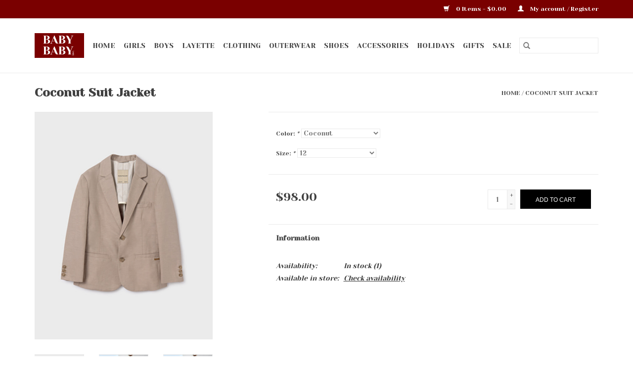

--- FILE ---
content_type: text/html;charset=utf-8
request_url: https://www.babybaby101.com/coconut-suit-jacket.html
body_size: 9487
content:
<!DOCTYPE html>
<html lang="us">
  <head>
    <meta charset="utf-8"/>
<!-- [START] 'blocks/head.rain' -->
<!--

  (c) 2008-2026 Lightspeed Netherlands B.V.
  http://www.lightspeedhq.com
  Generated: 01-02-2026 @ 11:01:23

-->
<link rel="canonical" href="https://www.babybaby101.com/coconut-suit-jacket.html"/>
<link rel="alternate" href="https://www.babybaby101.com/index.rss" type="application/rss+xml" title="New products"/>
<meta name="robots" content="noodp,noydir"/>
<meta property="og:url" content="https://www.babybaby101.com/coconut-suit-jacket.html?source=facebook"/>
<meta property="og:site_name" content="Baby Baby Inc"/>
<meta property="og:title" content="Coconut Suit Jacket"/>
<meta property="og:description" content="Baby Baby Inc. is a children&#039;s boutique specializing in clothes Preemie to Size 16. Baby Baby is independently owned and operated in downtown Rochester, Minneso"/>
<meta property="og:image" content="https://cdn.shoplightspeed.com/shops/642131/files/60344988/mayoral-coconut-suit-jacket.jpg"/>
<!--[if lt IE 9]>
<script src="https://cdn.shoplightspeed.com/assets/html5shiv.js?2025-02-20"></script>
<![endif]-->
<!-- [END] 'blocks/head.rain' -->
    <title>Coconut Suit Jacket - Baby Baby Inc</title>
    <meta name="description" content="Baby Baby Inc. is a children&#039;s boutique specializing in clothes Preemie to Size 16. Baby Baby is independently owned and operated in downtown Rochester, Minneso" />
    <meta name="keywords" content="Mayoral, Coconut, Suit, Jacket" />
    <meta http-equiv="X-UA-Compatible" content="IE=edge,chrome=1">
    <meta name="viewport" content="width=device-width, initial-scale=1.0">
    <meta name="apple-mobile-web-app-capable" content="yes">
    <meta name="apple-mobile-web-app-status-bar-style" content="black">

    <link rel="shortcut icon" href="https://cdn.shoplightspeed.com/shops/642131/themes/3581/v/1127373/assets/favicon.ico?20251213172737" type="image/x-icon" />
    <link href='//fonts.googleapis.com/css?family=Yeseva%20One:400,300,600' rel='stylesheet' type='text/css'>
    <link href='//fonts.googleapis.com/css?family=Yeseva%20One:400,300,600' rel='stylesheet' type='text/css'>
    <link rel="shortcut icon" href="https://cdn.shoplightspeed.com/shops/642131/themes/3581/v/1127373/assets/favicon.ico?20251213172737" type="image/x-icon" />
    <link rel="stylesheet" href="https://cdn.shoplightspeed.com/shops/642131/themes/3581/assets/bootstrap-min.css?2026010217440420200921071828" />
    <link rel="stylesheet" href="https://cdn.shoplightspeed.com/shops/642131/themes/3581/assets/style.css?2026010217440420200921071828" />
    <link rel="stylesheet" href="https://cdn.shoplightspeed.com/shops/642131/themes/3581/assets/settings.css?2026010217440420200921071828" />
    <link rel="stylesheet" href="https://cdn.shoplightspeed.com/assets/gui-2-0.css?2025-02-20" />
    <link rel="stylesheet" href="https://cdn.shoplightspeed.com/assets/gui-responsive-2-0.css?2025-02-20" />
    <link rel="stylesheet" href="https://cdn.shoplightspeed.com/shops/642131/themes/3581/assets/custom.css?2026010217440420200921071828" />
    
    <script src="https://cdn.shoplightspeed.com/assets/jquery-1-9-1.js?2025-02-20"></script>
    <script src="https://cdn.shoplightspeed.com/assets/jquery-ui-1-10-1.js?2025-02-20"></script>

    <script type="text/javascript" src="https://cdn.shoplightspeed.com/shops/642131/themes/3581/assets/global.js?2026010217440420200921071828"></script>
		<script type="text/javascript" src="https://cdn.shoplightspeed.com/shops/642131/themes/3581/assets/bootstrap-min.js?2026010217440420200921071828"></script>
    <script type="text/javascript" src="https://cdn.shoplightspeed.com/shops/642131/themes/3581/assets/jcarousel.js?2026010217440420200921071828"></script>
    <script type="text/javascript" src="https://cdn.shoplightspeed.com/assets/gui.js?2025-02-20"></script>
    <script type="text/javascript" src="https://cdn.shoplightspeed.com/assets/gui-responsive-2-0.js?2025-02-20"></script>

    <script type="text/javascript" src="https://cdn.shoplightspeed.com/shops/642131/themes/3581/assets/share42.js?2026010217440420200921071828"></script>

    <!--[if lt IE 9]>
    <link rel="stylesheet" href="https://cdn.shoplightspeed.com/shops/642131/themes/3581/assets/style-ie.css?2026010217440420200921071828" />
    <![endif]-->
    <link rel="stylesheet" media="print" href="https://cdn.shoplightspeed.com/shops/642131/themes/3581/assets/print-min.css?2026010217440420200921071828" />
  </head>
  <body>
    <header>
  <div class="topnav">
    <div class="container">
      
      <div class="right">
        <span role="region" aria-label="Cart">
          <a href="https://www.babybaby101.com/cart/" title="Cart" class="cart">
            <span class="glyphicon glyphicon-shopping-cart"></span>
            0 Items - $0.00
          </a>
        </span>
        <span>
          <a href="https://www.babybaby101.com/account/" title="My account" class="my-account">
            <span class="glyphicon glyphicon-user"></span>
                        	My account / Register
                      </a>
        </span>
      </div>
    </div>
  </div>

  <div class="navigation container">
    <div class="align">
      <div class="burger">
        <button type="button" aria-label="Open menu">
          <img src="https://cdn.shoplightspeed.com/shops/642131/themes/3581/assets/hamburger.png?20251229203123" width="32" height="32" alt="Menu">
        </button>
      </div>

              <div class="vertical logo">
          <a href="https://www.babybaby101.com/" title="Baby Baby Inc">
            <img src="https://cdn.shoplightspeed.com/shops/642131/themes/3581/v/1127373/assets/logo.png?20251213172737" alt="Baby Baby Inc" />
          </a>
        </div>
      
      <nav class="nonbounce desktop vertical">
        <form action="https://www.babybaby101.com/search/" method="get" id="formSearch" role="search">
          <input type="text" name="q" autocomplete="off" value="" aria-label="Search" />
          <button type="submit" class="search-btn" title="Search">
            <span class="glyphicon glyphicon-search"></span>
          </button>
        </form>
        <ul region="navigation" aria-label=Navigation menu>
          <li class="item home ">
            <a class="itemLink" href="https://www.babybaby101.com/">Home</a>
          </li>
          
                    	<li class="item sub">
              <a class="itemLink" href="https://www.babybaby101.com/girls/" title="Girls">
                Girls
              </a>
                            	<span class="glyphicon glyphicon-play"></span>
                <ul class="subnav">
                                      <li class="subitem">
                      <a class="subitemLink" href="https://www.babybaby101.com/girls/tops/" title="Tops">Tops</a>
                                              <ul class="subnav">
                                                      <li class="subitem">
                              <a class="subitemLink" href="https://www.babybaby101.com/girls/tops/newborn-0-18mo/" title="Newborn 0-18mo">Newborn 0-18mo</a>
                            </li>
                                                      <li class="subitem">
                              <a class="subitemLink" href="https://www.babybaby101.com/girls/tops/infant-6-36mo/" title="Infant 6-36mo">Infant 6-36mo</a>
                            </li>
                                                      <li class="subitem">
                              <a class="subitemLink" href="https://www.babybaby101.com/girls/tops/toddler-12mo-4t/" title="Toddler 12mo-4T">Toddler 12mo-4T</a>
                            </li>
                                                      <li class="subitem">
                              <a class="subitemLink" href="https://www.babybaby101.com/girls/tops/kid-2-9-yr/" title="Kid 2-9 yr">Kid 2-9 yr</a>
                            </li>
                                                      <li class="subitem">
                              <a class="subitemLink" href="https://www.babybaby101.com/girls/tops/tween-8-18-yr/" title="Tween 8-18 yr">Tween 8-18 yr</a>
                            </li>
                                                  </ul>
                                          </li>
                	                    <li class="subitem">
                      <a class="subitemLink" href="https://www.babybaby101.com/girls/bottoms/" title="Bottoms">Bottoms</a>
                                              <ul class="subnav">
                                                      <li class="subitem">
                              <a class="subitemLink" href="https://www.babybaby101.com/girls/bottoms/newborn-0-18mo/" title="Newborn 0-18mo">Newborn 0-18mo</a>
                            </li>
                                                      <li class="subitem">
                              <a class="subitemLink" href="https://www.babybaby101.com/girls/bottoms/infant-6-36mo/" title="Infant 6-36mo">Infant 6-36mo</a>
                            </li>
                                                      <li class="subitem">
                              <a class="subitemLink" href="https://www.babybaby101.com/girls/bottoms/toddler-12mo-4t/" title="Toddler 12mo-4T">Toddler 12mo-4T</a>
                            </li>
                                                      <li class="subitem">
                              <a class="subitemLink" href="https://www.babybaby101.com/girls/bottoms/kid-2-9-yr/" title="Kid 2-9 yr">Kid 2-9 yr</a>
                            </li>
                                                      <li class="subitem">
                              <a class="subitemLink" href="https://www.babybaby101.com/girls/bottoms/tween-8-18-yr/" title="Tween 8-18 yr">Tween 8-18 yr</a>
                            </li>
                                                  </ul>
                                          </li>
                	                    <li class="subitem">
                      <a class="subitemLink" href="https://www.babybaby101.com/girls/undergarments/" title="Undergarments">Undergarments</a>
                                              <ul class="subnav">
                                                      <li class="subitem">
                              <a class="subitemLink" href="https://www.babybaby101.com/girls/undergarments/newborn-0-18mo/" title="Newborn 0-18mo">Newborn 0-18mo</a>
                            </li>
                                                  </ul>
                                          </li>
                	                    <li class="subitem">
                      <a class="subitemLink" href="https://www.babybaby101.com/girls/underwear/" title="Underwear">Underwear</a>
                                              <ul class="subnav">
                                                      <li class="subitem">
                              <a class="subitemLink" href="https://www.babybaby101.com/girls/underwear/kid-2-9-yr/" title="Kid 2-9 yr">Kid 2-9 yr</a>
                            </li>
                                                  </ul>
                                          </li>
                	                    <li class="subitem">
                      <a class="subitemLink" href="https://www.babybaby101.com/girls/dresses/" title="Dresses">Dresses</a>
                                              <ul class="subnav">
                                                      <li class="subitem">
                              <a class="subitemLink" href="https://www.babybaby101.com/girls/dresses/newborn-0-18mo/" title="Newborn 0-18mo">Newborn 0-18mo</a>
                            </li>
                                                      <li class="subitem">
                              <a class="subitemLink" href="https://www.babybaby101.com/girls/dresses/infant-6-36mo/" title="Infant 6-36mo">Infant 6-36mo</a>
                            </li>
                                                      <li class="subitem">
                              <a class="subitemLink" href="https://www.babybaby101.com/girls/dresses/toddler-12mo-4t/" title="Toddler 12mo-4T">Toddler 12mo-4T</a>
                            </li>
                                                      <li class="subitem">
                              <a class="subitemLink" href="https://www.babybaby101.com/girls/dresses/kid-2-9-yr/" title="Kid 2-9 yr">Kid 2-9 yr</a>
                            </li>
                                                      <li class="subitem">
                              <a class="subitemLink" href="https://www.babybaby101.com/girls/dresses/tween-8-18-yr/" title="Tween 8-18 yr">Tween 8-18 yr</a>
                            </li>
                                                  </ul>
                                          </li>
                	                    <li class="subitem">
                      <a class="subitemLink" href="https://www.babybaby101.com/girls/outfits/" title="Outfits">Outfits</a>
                                              <ul class="subnav">
                                                      <li class="subitem">
                              <a class="subitemLink" href="https://www.babybaby101.com/girls/outfits/newborn-0-18mo/" title="Newborn 0-18mo">Newborn 0-18mo</a>
                            </li>
                                                      <li class="subitem">
                              <a class="subitemLink" href="https://www.babybaby101.com/girls/outfits/infant-6-36mo/" title="Infant 6-36mo">Infant 6-36mo</a>
                            </li>
                                                      <li class="subitem">
                              <a class="subitemLink" href="https://www.babybaby101.com/girls/outfits/toddler-12mo-4t/" title="Toddler 12mo-4T">Toddler 12mo-4T</a>
                            </li>
                                                      <li class="subitem">
                              <a class="subitemLink" href="https://www.babybaby101.com/girls/outfits/kid-2-9-yr/" title="Kid 2-9 yr">Kid 2-9 yr</a>
                            </li>
                                                      <li class="subitem">
                              <a class="subitemLink" href="https://www.babybaby101.com/girls/outfits/tween-8-18-yr/" title="Tween 8-18 yr">Tween 8-18 yr</a>
                            </li>
                                                  </ul>
                                          </li>
                	                    <li class="subitem">
                      <a class="subitemLink" href="https://www.babybaby101.com/girls/sweaters-jackets-vests/" title="Sweaters/Jackets/Vests">Sweaters/Jackets/Vests</a>
                                              <ul class="subnav">
                                                      <li class="subitem">
                              <a class="subitemLink" href="https://www.babybaby101.com/girls/sweaters-jackets-vests/newborn-0-18mo/" title="Newborn 0-18mo">Newborn 0-18mo</a>
                            </li>
                                                      <li class="subitem">
                              <a class="subitemLink" href="https://www.babybaby101.com/girls/sweaters-jackets-vests/infant-6-36mo/" title="Infant 6-36mo">Infant 6-36mo</a>
                            </li>
                                                      <li class="subitem">
                              <a class="subitemLink" href="https://www.babybaby101.com/girls/sweaters-jackets-vests/toddler-12mo-4t/" title="Toddler 12mo-4T">Toddler 12mo-4T</a>
                            </li>
                                                      <li class="subitem">
                              <a class="subitemLink" href="https://www.babybaby101.com/girls/sweaters-jackets-vests/kid-2-9-yr/" title="Kid 2-9 yr">Kid 2-9 yr</a>
                            </li>
                                                      <li class="subitem">
                              <a class="subitemLink" href="https://www.babybaby101.com/girls/sweaters-jackets-vests/tween-8-18-yr/" title="Tween 8-18 yr">Tween 8-18 yr</a>
                            </li>
                                                  </ul>
                                          </li>
                	                    <li class="subitem">
                      <a class="subitemLink" href="https://www.babybaby101.com/girls/activewear/" title="Activewear">Activewear</a>
                                              <ul class="subnav">
                                                      <li class="subitem">
                              <a class="subitemLink" href="https://www.babybaby101.com/girls/activewear/kid-2-9-yr/" title="Kid 2-9 yr">Kid 2-9 yr</a>
                            </li>
                                                      <li class="subitem">
                              <a class="subitemLink" href="https://www.babybaby101.com/girls/activewear/tween-8-18-yr/" title="Tween 8-18 yr">Tween 8-18 yr</a>
                            </li>
                                                  </ul>
                                          </li>
                	                    <li class="subitem">
                      <a class="subitemLink" href="https://www.babybaby101.com/girls/pajamas/" title="Pajamas">Pajamas</a>
                                              <ul class="subnav">
                                                      <li class="subitem">
                              <a class="subitemLink" href="https://www.babybaby101.com/girls/pajamas/newborn-24mo/" title="Newborn-24mo">Newborn-24mo</a>
                            </li>
                                                      <li class="subitem">
                              <a class="subitemLink" href="https://www.babybaby101.com/girls/pajamas/2t/" title="2T+">2T+</a>
                            </li>
                                                  </ul>
                                          </li>
                	                    <li class="subitem">
                      <a class="subitemLink" href="https://www.babybaby101.com/girls/tights-stockings-pantyhose/" title="Tights/Stockings/Pantyhose">Tights/Stockings/Pantyhose</a>
                                              <ul class="subnav">
                                                      <li class="subitem">
                              <a class="subitemLink" href="https://www.babybaby101.com/girls/tights-stockings-pantyhose/newborn-0-18mo/" title="Newborn 0-18mo">Newborn 0-18mo</a>
                            </li>
                                                      <li class="subitem">
                              <a class="subitemLink" href="https://www.babybaby101.com/girls/tights-stockings-pantyhose/infant-6-36mo/" title="Infant 6-36mo">Infant 6-36mo</a>
                            </li>
                                                      <li class="subitem">
                              <a class="subitemLink" href="https://www.babybaby101.com/girls/tights-stockings-pantyhose/kid-2-9-yr/" title="Kid 2-9 yr">Kid 2-9 yr</a>
                            </li>
                                                      <li class="subitem">
                              <a class="subitemLink" href="https://www.babybaby101.com/girls/tights-stockings-pantyhose/tween-8-18yr/" title="Tween 8-18yr">Tween 8-18yr</a>
                            </li>
                                                  </ul>
                                          </li>
                	                    <li class="subitem">
                      <a class="subitemLink" href="https://www.babybaby101.com/girls/socks/" title="Socks">Socks</a>
                                              <ul class="subnav">
                                                      <li class="subitem">
                              <a class="subitemLink" href="https://www.babybaby101.com/girls/socks/newborn-0-18mo/" title="Newborn 0-18mo">Newborn 0-18mo</a>
                            </li>
                                                      <li class="subitem">
                              <a class="subitemLink" href="https://www.babybaby101.com/girls/socks/infant-6-36mo/" title="Infant 6-36mo">Infant 6-36mo</a>
                            </li>
                                                      <li class="subitem">
                              <a class="subitemLink" href="https://www.babybaby101.com/girls/socks/kid-2-9-yr/" title="Kid 2-9 yr">Kid 2-9 yr</a>
                            </li>
                                                      <li class="subitem">
                              <a class="subitemLink" href="https://www.babybaby101.com/girls/socks/tween-8-18mo/" title="Tween 8-18mo">Tween 8-18mo</a>
                            </li>
                                                  </ul>
                                          </li>
                	                    <li class="subitem">
                      <a class="subitemLink" href="https://www.babybaby101.com/girls/swimwear/" title="Swimwear">Swimwear</a>
                                              <ul class="subnav">
                                                      <li class="subitem">
                              <a class="subitemLink" href="https://www.babybaby101.com/girls/swimwear/newborn-0-18mo/" title="Newborn 0-18mo">Newborn 0-18mo</a>
                            </li>
                                                      <li class="subitem">
                              <a class="subitemLink" href="https://www.babybaby101.com/girls/swimwear/infant-6-36mo/" title="Infant 6-36mo">Infant 6-36mo</a>
                            </li>
                                                      <li class="subitem">
                              <a class="subitemLink" href="https://www.babybaby101.com/girls/swimwear/toddler-12mo-4t/" title="Toddler 12mo-4T">Toddler 12mo-4T</a>
                            </li>
                                                      <li class="subitem">
                              <a class="subitemLink" href="https://www.babybaby101.com/girls/swimwear/kid-2-9-yr/" title="Kid 2-9 yr">Kid 2-9 yr</a>
                            </li>
                                                      <li class="subitem">
                              <a class="subitemLink" href="https://www.babybaby101.com/girls/swimwear/tween-8-18-yr/" title="Tween 8-18 yr">Tween 8-18 yr</a>
                            </li>
                                                  </ul>
                                          </li>
                	                    <li class="subitem">
                      <a class="subitemLink" href="https://www.babybaby101.com/girls/hats-scarves-mittens/" title="Hats/Scarves/Mittens">Hats/Scarves/Mittens</a>
                                              <ul class="subnav">
                                                      <li class="subitem">
                              <a class="subitemLink" href="https://www.babybaby101.com/girls/hats-scarves-mittens/newborn-0-18mo/" title="Newborn 0-18mo">Newborn 0-18mo</a>
                            </li>
                                                      <li class="subitem">
                              <a class="subitemLink" href="https://www.babybaby101.com/girls/hats-scarves-mittens/kid-2-9-yr/" title="Kid 2-9 yr">Kid 2-9 yr</a>
                            </li>
                                                      <li class="subitem">
                              <a class="subitemLink" href="https://www.babybaby101.com/girls/hats-scarves-mittens/tween-8-18-yr/" title="Tween 8-18 yr">Tween 8-18 yr</a>
                            </li>
                                                  </ul>
                                          </li>
                	              	</ul>
                          </li>
                    	<li class="item sub">
              <a class="itemLink" href="https://www.babybaby101.com/boys/" title="Boys">
                Boys
              </a>
                            	<span class="glyphicon glyphicon-play"></span>
                <ul class="subnav">
                                      <li class="subitem">
                      <a class="subitemLink" href="https://www.babybaby101.com/boys/tops/" title="Tops">Tops</a>
                                              <ul class="subnav">
                                                      <li class="subitem">
                              <a class="subitemLink" href="https://www.babybaby101.com/boys/tops/newborn-0-18mo/" title="Newborn 0-18mo">Newborn 0-18mo</a>
                            </li>
                                                      <li class="subitem">
                              <a class="subitemLink" href="https://www.babybaby101.com/boys/tops/infant-6-36mo/" title="Infant 6-36mo">Infant 6-36mo</a>
                            </li>
                                                      <li class="subitem">
                              <a class="subitemLink" href="https://www.babybaby101.com/boys/tops/toddler-12mo-4t/" title="Toddler 12mo-4T">Toddler 12mo-4T</a>
                            </li>
                                                      <li class="subitem">
                              <a class="subitemLink" href="https://www.babybaby101.com/boys/tops/kid-2-9-yr/" title="Kid 2-9 yr">Kid 2-9 yr</a>
                            </li>
                                                      <li class="subitem">
                              <a class="subitemLink" href="https://www.babybaby101.com/boys/tops/tween-8-18-yr/" title="Tween 8-18 yr">Tween 8-18 yr</a>
                            </li>
                                                  </ul>
                                          </li>
                	                    <li class="subitem">
                      <a class="subitemLink" href="https://www.babybaby101.com/boys/bottoms/" title="Bottoms">Bottoms</a>
                                              <ul class="subnav">
                                                      <li class="subitem">
                              <a class="subitemLink" href="https://www.babybaby101.com/boys/bottoms/newborn-0-18mo/" title="Newborn 0-18mo">Newborn 0-18mo</a>
                            </li>
                                                      <li class="subitem">
                              <a class="subitemLink" href="https://www.babybaby101.com/boys/bottoms/infant-6-36mo/" title="Infant 6-36mo">Infant 6-36mo</a>
                            </li>
                                                      <li class="subitem">
                              <a class="subitemLink" href="https://www.babybaby101.com/boys/bottoms/toddler-12mo-4t/" title="Toddler 12mo-4T">Toddler 12mo-4T</a>
                            </li>
                                                      <li class="subitem">
                              <a class="subitemLink" href="https://www.babybaby101.com/boys/bottoms/kid-2-9-yr/" title="Kid 2-9 yr">Kid 2-9 yr</a>
                            </li>
                                                      <li class="subitem">
                              <a class="subitemLink" href="https://www.babybaby101.com/boys/bottoms/tween-8-18-yr/" title="Tween 8-18 yr">Tween 8-18 yr</a>
                            </li>
                                                  </ul>
                                          </li>
                	                    <li class="subitem">
                      <a class="subitemLink" href="https://www.babybaby101.com/boys/dress-clothes/" title="Dress Clothes">Dress Clothes</a>
                                              <ul class="subnav">
                                                      <li class="subitem">
                              <a class="subitemLink" href="https://www.babybaby101.com/boys/dress-clothes/newborn-0-18mo/" title="Newborn 0-18mo">Newborn 0-18mo</a>
                            </li>
                                                      <li class="subitem">
                              <a class="subitemLink" href="https://www.babybaby101.com/boys/dress-clothes/infant-6-36mo/" title="Infant 6-36mo">Infant 6-36mo</a>
                            </li>
                                                      <li class="subitem">
                              <a class="subitemLink" href="https://www.babybaby101.com/boys/dress-clothes/toddler-12-4t/" title="Toddler 12-4T">Toddler 12-4T</a>
                            </li>
                                                      <li class="subitem">
                              <a class="subitemLink" href="https://www.babybaby101.com/boys/dress-clothes/kid-2-9-yr/" title="Kid 2-9 yr">Kid 2-9 yr</a>
                            </li>
                                                      <li class="subitem">
                              <a class="subitemLink" href="https://www.babybaby101.com/boys/dress-clothes/tween-8-18-yr/" title="Tween 8-18 yr">Tween 8-18 yr</a>
                            </li>
                                                  </ul>
                                          </li>
                	                    <li class="subitem">
                      <a class="subitemLink" href="https://www.babybaby101.com/boys/activewear/" title="Activewear">Activewear</a>
                                              <ul class="subnav">
                                                      <li class="subitem">
                              <a class="subitemLink" href="https://www.babybaby101.com/boys/activewear/kid-2-9yrs/" title="Kid 2-9yrs">Kid 2-9yrs</a>
                            </li>
                                                      <li class="subitem">
                              <a class="subitemLink" href="https://www.babybaby101.com/boys/activewear/tween-8-18yrs/" title="Tween 8-18yrs">Tween 8-18yrs</a>
                            </li>
                                                  </ul>
                                          </li>
                	                    <li class="subitem">
                      <a class="subitemLink" href="https://www.babybaby101.com/boys/pajamas/" title="Pajamas">Pajamas</a>
                                              <ul class="subnav">
                                                      <li class="subitem">
                              <a class="subitemLink" href="https://www.babybaby101.com/boys/pajamas/newborn-24mo/" title="Newborn-24mo">Newborn-24mo</a>
                            </li>
                                                      <li class="subitem">
                              <a class="subitemLink" href="https://www.babybaby101.com/boys/pajamas/2t/" title="2T+">2T+</a>
                            </li>
                                                  </ul>
                                          </li>
                	                    <li class="subitem">
                      <a class="subitemLink" href="https://www.babybaby101.com/boys/underwear/" title="Underwear">Underwear</a>
                                              <ul class="subnav">
                                                      <li class="subitem">
                              <a class="subitemLink" href="https://www.babybaby101.com/boys/underwear/kid-2-9-yr/" title="Kid 2-9 yr">Kid 2-9 yr</a>
                            </li>
                                                  </ul>
                                          </li>
                	                    <li class="subitem">
                      <a class="subitemLink" href="https://www.babybaby101.com/boys/sweaters-jackets-vests/" title="Sweaters/Jackets/Vests">Sweaters/Jackets/Vests</a>
                                              <ul class="subnav">
                                                      <li class="subitem">
                              <a class="subitemLink" href="https://www.babybaby101.com/boys/sweaters-jackets-vests/newborn-0-18mo/" title="Newborn 0-18mo">Newborn 0-18mo</a>
                            </li>
                                                      <li class="subitem">
                              <a class="subitemLink" href="https://www.babybaby101.com/boys/sweaters-jackets-vests/infant-6-36mo/" title="Infant 6-36mo">Infant 6-36mo</a>
                            </li>
                                                      <li class="subitem">
                              <a class="subitemLink" href="https://www.babybaby101.com/boys/sweaters-jackets-vests/toddler-12-4t/" title="Toddler 12-4T">Toddler 12-4T</a>
                            </li>
                                                      <li class="subitem">
                              <a class="subitemLink" href="https://www.babybaby101.com/boys/sweaters-jackets-vests/kid-2-9-yr/" title="Kid 2-9 yr">Kid 2-9 yr</a>
                            </li>
                                                      <li class="subitem">
                              <a class="subitemLink" href="https://www.babybaby101.com/boys/sweaters-jackets-vests/tween-8-18-yr/" title="Tween 8-18 yr">Tween 8-18 yr</a>
                            </li>
                                                  </ul>
                                          </li>
                	                    <li class="subitem">
                      <a class="subitemLink" href="https://www.babybaby101.com/boys/socks/" title="Socks">Socks</a>
                                              <ul class="subnav">
                                                      <li class="subitem">
                              <a class="subitemLink" href="https://www.babybaby101.com/boys/socks/newborn-0-18mo/" title="Newborn 0-18mo">Newborn 0-18mo</a>
                            </li>
                                                      <li class="subitem">
                              <a class="subitemLink" href="https://www.babybaby101.com/boys/socks/infant-6-36mo/" title="Infant 6-36mo">Infant 6-36mo</a>
                            </li>
                                                      <li class="subitem">
                              <a class="subitemLink" href="https://www.babybaby101.com/boys/socks/kid-2-9-yr/" title="Kid 2-9 yr">Kid 2-9 yr</a>
                            </li>
                                                      <li class="subitem">
                              <a class="subitemLink" href="https://www.babybaby101.com/boys/socks/tween-8-18/" title="Tween 8-18">Tween 8-18</a>
                            </li>
                                                  </ul>
                                          </li>
                	                    <li class="subitem">
                      <a class="subitemLink" href="https://www.babybaby101.com/boys/swimwear/" title="Swimwear">Swimwear</a>
                                              <ul class="subnav">
                                                      <li class="subitem">
                              <a class="subitemLink" href="https://www.babybaby101.com/boys/swimwear/newborn-0-18mo/" title="Newborn 0-18mo">Newborn 0-18mo</a>
                            </li>
                                                      <li class="subitem">
                              <a class="subitemLink" href="https://www.babybaby101.com/boys/swimwear/infant-6-36mo/" title="Infant 6-36mo">Infant 6-36mo</a>
                            </li>
                                                      <li class="subitem">
                              <a class="subitemLink" href="https://www.babybaby101.com/boys/swimwear/toddler-12mo-4t/" title="Toddler 12mo-4T">Toddler 12mo-4T</a>
                            </li>
                                                      <li class="subitem">
                              <a class="subitemLink" href="https://www.babybaby101.com/boys/swimwear/kid-2-9-yr/" title="Kid 2-9 yr">Kid 2-9 yr</a>
                            </li>
                                                      <li class="subitem">
                              <a class="subitemLink" href="https://www.babybaby101.com/boys/swimwear/tween-8-18-yr/" title="Tween 8-18 yr">Tween 8-18 yr</a>
                            </li>
                                                  </ul>
                                          </li>
                	                    <li class="subitem">
                      <a class="subitemLink" href="https://www.babybaby101.com/boys/outfits/" title="Outfits">Outfits</a>
                                              <ul class="subnav">
                                                      <li class="subitem">
                              <a class="subitemLink" href="https://www.babybaby101.com/boys/outfits/newborn-0-18-mo/" title="Newborn 0-18 mo">Newborn 0-18 mo</a>
                            </li>
                                                      <li class="subitem">
                              <a class="subitemLink" href="https://www.babybaby101.com/boys/outfits/infant-6-36-mo/" title="Infant 6-36 mo">Infant 6-36 mo</a>
                            </li>
                                                      <li class="subitem">
                              <a class="subitemLink" href="https://www.babybaby101.com/boys/outfits/toddler-12mo-4t/" title="Toddler 12mo-4T">Toddler 12mo-4T</a>
                            </li>
                                                      <li class="subitem">
                              <a class="subitemLink" href="https://www.babybaby101.com/boys/outfits/kid-2-9-yr/" title="Kid 2-9 yr">Kid 2-9 yr</a>
                            </li>
                                                      <li class="subitem">
                              <a class="subitemLink" href="https://www.babybaby101.com/boys/outfits/tween-8-18-yr/" title="Tween 8-18 yr">Tween 8-18 yr</a>
                            </li>
                                                  </ul>
                                          </li>
                	                    <li class="subitem">
                      <a class="subitemLink" href="https://www.babybaby101.com/boys/hats-scarves-mittens/" title="Hats/Scarves/Mittens">Hats/Scarves/Mittens</a>
                                              <ul class="subnav">
                                                      <li class="subitem">
                              <a class="subitemLink" href="https://www.babybaby101.com/boys/hats-scarves-mittens/newborn-0-18mo/" title="Newborn 0-18mo">Newborn 0-18mo</a>
                            </li>
                                                      <li class="subitem">
                              <a class="subitemLink" href="https://www.babybaby101.com/boys/hats-scarves-mittens/kid-2-9-yr/" title="Kid 2-9 yr">Kid 2-9 yr</a>
                            </li>
                                                      <li class="subitem">
                              <a class="subitemLink" href="https://www.babybaby101.com/boys/hats-scarves-mittens/tween-8-18yr/" title="Tween 8-18yr">Tween 8-18yr</a>
                            </li>
                                                  </ul>
                                          </li>
                	              	</ul>
                          </li>
                    	<li class="item">
              <a class="itemLink" href="https://www.babybaby101.com/layette/" title="Layette">
                Layette
              </a>
                          </li>
                    	<li class="item sub">
              <a class="itemLink" href="https://www.babybaby101.com/clothing/" title="Clothing">
                Clothing
              </a>
                            	<span class="glyphicon glyphicon-play"></span>
                <ul class="subnav">
                                      <li class="subitem">
                      <a class="subitemLink" href="https://www.babybaby101.com/clothing/preemie/" title="Preemie">Preemie</a>
                                          </li>
                	                    <li class="subitem">
                      <a class="subitemLink" href="https://www.babybaby101.com/clothing/newborn-0m-24m/" title="Newborn (0M-24M)">Newborn (0M-24M)</a>
                                              <ul class="subnav">
                                                      <li class="subitem">
                              <a class="subitemLink" href="https://www.babybaby101.com/clothing/newborn-0m-24m/girls/" title="Girls">Girls</a>
                            </li>
                                                      <li class="subitem">
                              <a class="subitemLink" href="https://www.babybaby101.com/clothing/newborn-0m-24m/boys/" title="Boys">Boys</a>
                            </li>
                                                  </ul>
                                          </li>
                	                    <li class="subitem">
                      <a class="subitemLink" href="https://www.babybaby101.com/clothing/toddler-1-4y/" title="Toddler (1-4Y)">Toddler (1-4Y)</a>
                                              <ul class="subnav">
                                                      <li class="subitem">
                              <a class="subitemLink" href="https://www.babybaby101.com/clothing/toddler-1-4y/girls/" title="Girls">Girls</a>
                            </li>
                                                      <li class="subitem">
                              <a class="subitemLink" href="https://www.babybaby101.com/clothing/toddler-1-4y/boys/" title="Boys">Boys</a>
                            </li>
                                                  </ul>
                                          </li>
                	                    <li class="subitem">
                      <a class="subitemLink" href="https://www.babybaby101.com/clothing/girls-2-9/" title="Girls (2-9)">Girls (2-9)</a>
                                          </li>
                	                    <li class="subitem">
                      <a class="subitemLink" href="https://www.babybaby101.com/clothing/boys-2-9/" title="Boys (2-9)">Boys (2-9)</a>
                                          </li>
                	                    <li class="subitem">
                      <a class="subitemLink" href="https://www.babybaby101.com/clothing/tween-8-18/" title="Tween (8-18)">Tween (8-18)</a>
                                              <ul class="subnav">
                                                      <li class="subitem">
                              <a class="subitemLink" href="https://www.babybaby101.com/clothing/tween-8-18/tween-girls/" title="Tween Girls">Tween Girls</a>
                            </li>
                                                      <li class="subitem">
                              <a class="subitemLink" href="https://www.babybaby101.com/clothing/tween-8-18/tween-boys/" title="Tween Boys">Tween Boys</a>
                            </li>
                                                  </ul>
                                          </li>
                	                    <li class="subitem">
                      <a class="subitemLink" href="https://www.babybaby101.com/clothing/socks/" title="Socks">Socks</a>
                                          </li>
                	              	</ul>
                          </li>
                    	<li class="item sub">
              <a class="itemLink" href="https://www.babybaby101.com/outerwear/" title="Outerwear">
                Outerwear
              </a>
                            	<span class="glyphicon glyphicon-play"></span>
                <ul class="subnav">
                                      <li class="subitem">
                      <a class="subitemLink" href="https://www.babybaby101.com/outerwear/girls-outerwear/" title="Girls Outerwear">Girls Outerwear</a>
                                              <ul class="subnav">
                                                      <li class="subitem">
                              <a class="subitemLink" href="https://www.babybaby101.com/outerwear/girls-outerwear/newborn-0-18mo/" title="Newborn 0-18mo">Newborn 0-18mo</a>
                            </li>
                                                      <li class="subitem">
                              <a class="subitemLink" href="https://www.babybaby101.com/outerwear/girls-outerwear/infant-6-36mo/" title="Infant 6-36mo">Infant 6-36mo</a>
                            </li>
                                                      <li class="subitem">
                              <a class="subitemLink" href="https://www.babybaby101.com/outerwear/girls-outerwear/toddler-12mo-4t/" title="Toddler 12mo-4T">Toddler 12mo-4T</a>
                            </li>
                                                      <li class="subitem">
                              <a class="subitemLink" href="https://www.babybaby101.com/outerwear/girls-outerwear/kid-2-9-yr/" title="Kid 2-9 yr">Kid 2-9 yr</a>
                            </li>
                                                      <li class="subitem">
                              <a class="subitemLink" href="https://www.babybaby101.com/outerwear/girls-outerwear/tween-8-18-yr/" title="Tween 8-18 yr">Tween 8-18 yr</a>
                            </li>
                                                  </ul>
                                          </li>
                	                    <li class="subitem">
                      <a class="subitemLink" href="https://www.babybaby101.com/outerwear/boys-outerwear/" title="Boys Outerwear">Boys Outerwear</a>
                                              <ul class="subnav">
                                                      <li class="subitem">
                              <a class="subitemLink" href="https://www.babybaby101.com/outerwear/boys-outerwear/newborn-0-18-mo/" title="Newborn 0-18 mo">Newborn 0-18 mo</a>
                            </li>
                                                      <li class="subitem">
                              <a class="subitemLink" href="https://www.babybaby101.com/outerwear/boys-outerwear/infant-6-36-mo/" title="Infant 6-36 mo">Infant 6-36 mo</a>
                            </li>
                                                      <li class="subitem">
                              <a class="subitemLink" href="https://www.babybaby101.com/outerwear/boys-outerwear/toddler-12mo-4t/" title="Toddler 12mo-4T">Toddler 12mo-4T</a>
                            </li>
                                                      <li class="subitem">
                              <a class="subitemLink" href="https://www.babybaby101.com/outerwear/boys-outerwear/kid-2-9-yr/" title="Kid 2-9 yr">Kid 2-9 yr</a>
                            </li>
                                                      <li class="subitem">
                              <a class="subitemLink" href="https://www.babybaby101.com/outerwear/boys-outerwear/tween-8-18-yr/" title="Tween 8-18 yr">Tween 8-18 yr</a>
                            </li>
                                                  </ul>
                                          </li>
                	              	</ul>
                          </li>
                    	<li class="item sub">
              <a class="itemLink" href="https://www.babybaby101.com/shoes/" title="Shoes">
                Shoes
              </a>
                            	<span class="glyphicon glyphicon-play"></span>
                <ul class="subnav">
                                      <li class="subitem">
                      <a class="subitemLink" href="https://www.babybaby101.com/shoes/booties/" title="Booties">Booties</a>
                                          </li>
                	                    <li class="subitem">
                      <a class="subitemLink" href="https://www.babybaby101.com/shoes/boots/" title="Boots">Boots</a>
                                          </li>
                	                    <li class="subitem">
                      <a class="subitemLink" href="https://www.babybaby101.com/shoes/soft-soled/" title="Soft-soled">Soft-soled</a>
                                          </li>
                	                    <li class="subitem">
                      <a class="subitemLink" href="https://www.babybaby101.com/shoes/hard-soled/" title="Hard-soled">Hard-soled</a>
                                          </li>
                	                    <li class="subitem">
                      <a class="subitemLink" href="https://www.babybaby101.com/shoes/sandals/" title="Sandals">Sandals</a>
                                          </li>
                	                    <li class="subitem">
                      <a class="subitemLink" href="https://www.babybaby101.com/shoes/slippers/" title="Slippers">Slippers</a>
                                          </li>
                	                    <li class="subitem">
                      <a class="subitemLink" href="https://www.babybaby101.com/shoes/rain-boots/" title="Rain Boots">Rain Boots</a>
                                          </li>
                	              	</ul>
                          </li>
                    	<li class="item sub">
              <a class="itemLink" href="https://www.babybaby101.com/accessories/" title="Accessories">
                Accessories
              </a>
                            	<span class="glyphicon glyphicon-play"></span>
                <ul class="subnav">
                                      <li class="subitem">
                      <a class="subitemLink" href="https://www.babybaby101.com/accessories/bags-backpacks-purses/" title="Bags/Backpacks/Purses">Bags/Backpacks/Purses</a>
                                          </li>
                	                    <li class="subitem">
                      <a class="subitemLink" href="https://www.babybaby101.com/accessories/bath/" title="Bath">Bath</a>
                                          </li>
                	                    <li class="subitem">
                      <a class="subitemLink" href="https://www.babybaby101.com/accessories/blankets-swaddles/" title="Blankets &amp; Swaddles">Blankets &amp; Swaddles</a>
                                          </li>
                	                    <li class="subitem">
                      <a class="subitemLink" href="https://www.babybaby101.com/accessories/bibs-burp-cloths/" title="Bibs &amp; Burp Cloths">Bibs &amp; Burp Cloths</a>
                                          </li>
                	                    <li class="subitem">
                      <a class="subitemLink" href="https://www.babybaby101.com/accessories/bows-headbands-hair-accessories/" title="Bows/Headbands/Hair Accessories">Bows/Headbands/Hair Accessories</a>
                                          </li>
                	                    <li class="subitem">
                      <a class="subitemLink" href="https://www.babybaby101.com/accessories/fine-jewelry/" title="Fine Jewelry">Fine Jewelry</a>
                                          </li>
                	                    <li class="subitem">
                      <a class="subitemLink" href="https://www.babybaby101.com/accessories/hats/" title="Hats">Hats</a>
                                          </li>
                	                    <li class="subitem">
                      <a class="subitemLink" href="https://www.babybaby101.com/accessories/nail-polish/" title="Nail Polish">Nail Polish</a>
                                          </li>
                	                    <li class="subitem">
                      <a class="subitemLink" href="https://www.babybaby101.com/accessories/pillows/" title="Pillows">Pillows</a>
                                          </li>
                	                    <li class="subitem">
                      <a class="subitemLink" href="https://www.babybaby101.com/accessories/play-jewelry/" title="Play Jewelry">Play Jewelry</a>
                                          </li>
                	                    <li class="subitem">
                      <a class="subitemLink" href="https://www.babybaby101.com/accessories/sunglasses-glasses/" title="Sunglasses &amp; Glasses">Sunglasses &amp; Glasses</a>
                                          </li>
                	                    <li class="subitem">
                      <a class="subitemLink" href="https://www.babybaby101.com/accessories/teethers-clips/" title="Teethers &amp; Clips">Teethers &amp; Clips</a>
                                          </li>
                	                    <li class="subitem">
                      <a class="subitemLink" href="https://www.babybaby101.com/accessories/wubbanubs/" title="WubbaNubs">WubbaNubs</a>
                                          </li>
                	                    <li class="subitem">
                      <a class="subitemLink" href="https://www.babybaby101.com/accessories/umbrellas/" title="Umbrellas">Umbrellas</a>
                                          </li>
                	              	</ul>
                          </li>
                    	<li class="item sub">
              <a class="itemLink" href="https://www.babybaby101.com/holidays/" title="Holidays">
                Holidays
              </a>
                            	<span class="glyphicon glyphicon-play"></span>
                <ul class="subnav">
                                      <li class="subitem">
                      <a class="subitemLink" href="https://www.babybaby101.com/holidays/christmas-season/" title="Christmas Season">Christmas Season</a>
                                          </li>
                	                    <li class="subitem">
                      <a class="subitemLink" href="https://www.babybaby101.com/holidays/halloween/" title="Halloween">Halloween</a>
                                          </li>
                	                    <li class="subitem">
                      <a class="subitemLink" href="https://www.babybaby101.com/holidays/thanksgiving/" title="Thanksgiving">Thanksgiving</a>
                                          </li>
                	                    <li class="subitem">
                      <a class="subitemLink" href="https://www.babybaby101.com/holidays/patriotic/" title="Patriotic">Patriotic</a>
                                          </li>
                	                    <li class="subitem">
                      <a class="subitemLink" href="https://www.babybaby101.com/holidays/valentines-day/" title="Valentine&#039;s Day">Valentine&#039;s Day</a>
                                          </li>
                	                    <li class="subitem">
                      <a class="subitemLink" href="https://www.babybaby101.com/holidays/st-patricks-day/" title="St. Patricks Day">St. Patricks Day</a>
                                          </li>
                	                    <li class="subitem">
                      <a class="subitemLink" href="https://www.babybaby101.com/holidays/easter/" title="Easter">Easter</a>
                                          </li>
                	                    <li class="subitem">
                      <a class="subitemLink" href="https://www.babybaby101.com/holidays/hanukkah/" title="Hanukkah">Hanukkah</a>
                                          </li>
                	              	</ul>
                          </li>
                    	<li class="item sub">
              <a class="itemLink" href="https://www.babybaby101.com/gifts/" title="Gifts">
                Gifts
              </a>
                            	<span class="glyphicon glyphicon-play"></span>
                <ul class="subnav">
                                      <li class="subitem">
                      <a class="subitemLink" href="https://www.babybaby101.com/gifts/books/" title="Books">Books</a>
                                          </li>
                	                    <li class="subitem">
                      <a class="subitemLink" href="https://www.babybaby101.com/gifts/toys/" title="Toys">Toys</a>
                                          </li>
                	                    <li class="subitem">
                      <a class="subitemLink" href="https://www.babybaby101.com/gifts/book-pajama-sets/" title="Book/Pajama Sets">Book/Pajama Sets</a>
                                          </li>
                	                    <li class="subitem">
                      <a class="subitemLink" href="https://www.babybaby101.com/gifts/dinnerware/" title="Dinnerware">Dinnerware</a>
                                          </li>
                	              	</ul>
                          </li>
                    	<li class="item">
              <a class="itemLink" href="https://www.babybaby101.com/sale/" title="SALE">
                SALE
              </a>
                          </li>
          
          
          
          
                  </ul>

        <span class="glyphicon glyphicon-remove"></span>
      </nav>
    </div>
  </div>
</header>

    <div class="wrapper">
      <div class="container content" role="main">
                <div>
  <div class="page-title row">
    <div class="col-sm-6 col-md-6">
      <h1 class="product-page">
                  Coconut Suit Jacket
              </h1>

          </div>

  	<div class="col-sm-6 col-md-6 breadcrumbs text-right" role="nav" aria-label="Breadcrumbs">
  <a href="https://www.babybaby101.com/" title="Home">Home</a>

      / <a href="https://www.babybaby101.com/coconut-suit-jacket.html" aria-current="true">Coconut Suit Jacket</a>
  </div>
	</div>

  <div class="product-wrap row">
    <div class="product-img col-sm-4 col-md-4" role="article" aria-label="Product images">
      <div class="zoombox">
        <div class="images">
                      <a class="zoom first" data-image-id="60344988">
                                              	<img src="https://cdn.shoplightspeed.com/shops/642131/files/60344988/1600x2048x1/mayoral-coconut-suit-jacket.jpg" alt="Mayoral Coconut Suit Jacket">
                                          </a>
                      <a class="zoom" data-image-id="60344991">
                                              	<img src="https://cdn.shoplightspeed.com/shops/642131/files/60344991/1600x2048x1/mayoral-coconut-suit-jacket.jpg" alt="Mayoral Coconut Suit Jacket">
                                          </a>
                      <a class="zoom" data-image-id="61036183">
                                              	<img src="https://cdn.shoplightspeed.com/shops/642131/files/61036183/1600x2048x1/mayoral-coconut-suit-jacket.jpg" alt="Mayoral Coconut Suit Jacket">
                                          </a>
                      <a class="zoom" data-image-id="61036184">
                                              	<img src="https://cdn.shoplightspeed.com/shops/642131/files/61036184/1600x2048x1/mayoral-coconut-suit-jacket.jpg" alt="Mayoral Coconut Suit Jacket">
                                          </a>
                  </div>

        <div class="thumbs row">
                      <div class="col-xs-3 col-sm-4 col-md-4">
              <a data-image-id="60344988">
                                                    	<img src="https://cdn.shoplightspeed.com/shops/642131/files/60344988/156x230x1/mayoral-coconut-suit-jacket.jpg" alt="Mayoral Coconut Suit Jacket" title="Mayoral Coconut Suit Jacket"/>
                	                              </a>
            </div>
                      <div class="col-xs-3 col-sm-4 col-md-4">
              <a data-image-id="60344991">
                                                    	<img src="https://cdn.shoplightspeed.com/shops/642131/files/60344991/156x230x1/mayoral-coconut-suit-jacket.jpg" alt="Mayoral Coconut Suit Jacket" title="Mayoral Coconut Suit Jacket"/>
                	                              </a>
            </div>
                      <div class="col-xs-3 col-sm-4 col-md-4">
              <a data-image-id="61036183">
                                                    	<img src="https://cdn.shoplightspeed.com/shops/642131/files/61036183/156x230x1/mayoral-coconut-suit-jacket.jpg" alt="Mayoral Coconut Suit Jacket" title="Mayoral Coconut Suit Jacket"/>
                	                              </a>
            </div>
                      <div class="col-xs-3 col-sm-4 col-md-4">
              <a data-image-id="61036184">
                                                    	<img src="https://cdn.shoplightspeed.com/shops/642131/files/61036184/156x230x1/mayoral-coconut-suit-jacket.jpg" alt="Mayoral Coconut Suit Jacket" title="Mayoral Coconut Suit Jacket"/>
                	                              </a>
            </div>
                  </div>
      </div>
    </div>

    <div class="product-info col-sm-8 col-md-7 col-md-offset-1">
      <form action="https://www.babybaby101.com/cart/add/101455367/" id="product_configure_form" method="post">
                  <div class="product-option row" role="group" aria-label="Customize product">
            <div class="col-md-12">
              <input type="hidden" name="bundle_id" id="product_configure_bundle_id" value="">
<div class="product-configure">
  <div class="product-configure-options" aria-label="Select an option of the product. This will reload the page to show the new option." role="region">
    <div class="product-configure-options-option">
      <label for="product_configure_option_color">Color: <em aria-hidden="true">*</em></label>
      <select name="matrix[color]" id="product_configure_option_color" onchange="document.getElementById('product_configure_form').action = 'https://www.babybaby101.com/product/matrix/60964901/'; document.getElementById('product_configure_form').submit();" aria-required="true">
        <option value="Coconut" selected="selected">Coconut</option>
      </select>
      <div class="product-configure-clear"></div>
    </div>
    <div class="product-configure-options-option">
      <label for="product_configure_option_size">Size: <em aria-hidden="true">*</em></label>
      <select name="matrix[size]" id="product_configure_option_size" onchange="document.getElementById('product_configure_form').action = 'https://www.babybaby101.com/product/matrix/60964901/'; document.getElementById('product_configure_form').submit();" aria-required="true">
        <option value="12" selected="selected">12</option>
        <option value="14">14</option>
        <option value="16">16</option>
        <option value="18">18</option>
      </select>
      <div class="product-configure-clear"></div>
    </div>
  </div>
<input type="hidden" name="matrix_non_exists" value="">
</div>

            </div>
          </div>
        
        <div class="product-price row">
          <div class="price-wrap col-xs-5 col-md-5">
                        <span class="price" style="line-height: 30px;">$98.00
                                        </span>
          </div>

          <div class="cart col-xs-7 col-md-7">
            <div class="cart">
                            	<input type="text" name="quantity" value="1" aria-label="Quantity" />
                <div class="change">
                  <button type="button" onclick="updateQuantity('up');" class="up" aria-label="Increase quantity by 1">+</button>
                  <button type="button" onclick="updateQuantity('down');" class="down" aria-label="Decrease quantity by 1">-</button>
                </div>
              	<button type="button" onclick="$('#product_configure_form').submit();" class="btn glyphicon glyphicon-shopping-cart" title="Add to cart"  aria-label="Add to cart">
                	<span aria-hidden="true">Add to cart</span>
              	</button>
                          </div>
          </div>
        </div>
      </form>

      <div class="product-tabs row">
        <div class="tabs">
          <ul>
            <li class="active col-2 information"><a rel="info" href="#">Information</a></li>
                                  </ul>
        </div>

        <div class="tabsPages">
          <div class="page info active">
            <table class="details">
            	
                              <tr class="availability">
                  <td>Availability:</td>
                                    <td><span class="in-stock">In stock</span>
                                        (1)
                                      </td>
                                  </tr>
              
              
                               <tr class="omni-location-inventory">
                     <td>Available in store:</td>
                     <td class="product-inventory-location-label" id="productLocationInventory">Check availability</td>
                 </tr>
                 

  <link rel="stylesheet" type="text/css" href="https://cdn.shoplightspeed.com/assets/gui-core.css?2025-02-20" />

  <div id="gui-modal-product-inventory-location-wrapper">
   <div class="gui-modal-product-inventory-location-background"></div>
   <div class="gui-modal-product-inventory-location" >
     <div class="gui-modal-product-inventory-location-header">
       <p class="gui-modal-product-inventory-location-label">Available in store</p>
       <span id="gui-modal-product-inventory-location-close">Close</span>
     </div>
     <!-- Modal content -->
     <div class="gui-modal-product-inventory-location-container">
       <div id="gui-modal-product-inventory-location-content" class="gui-modal-product-inventory-location-content"></div>
       <div id="gui-modal-product-inventory-location-footer" class="gui-modal-product-inventory-location-footer"></div>
     </div>
   </div>
  </div>

  <script>
    (function() {
      function getInventoryState(quantity) {
        let inventoryPerLocationSetting = 'only_text';
        switch(inventoryPerLocationSetting) {
          case 'show_levels':
            return quantity > 0 ? 'In stock ('+ quantity +')' : 'Out of stock';
          default:
            return quantity > 0 ? 'In stock' : 'Out of stock';
        }
      }

      function createLocationRow(data, isFirstItem) {
        var locationData = data.location;

        if(!location){
          return null;
        }

        var firstItem      = isFirstItem ? '<hr class="gui-modal-product-inventory-location-content-row-divider"/>' : '';
        var inventoryState = getInventoryState(data.inventory);
        var titleString    = 'state at location';

        titleString = titleString.replace('state', inventoryState);
        titleString = titleString.replace('location', locationData.title);

        return [
          '<div class="gui-modal-product-inventory-location-content-row">', firstItem,
          '<p class="bold">', titleString, '</p>',
          '<p class="gui-product-inventory-address">', locationData.address.formatted, '</p>',
          '<hr class="gui-modal-product-inventory-location-content-row-divider"/>',
          '</div>'].join('');
      }

      function handleError(){
        $('#gui-modal-product-inventory-location-wrapper').show();
        $('#gui-modal-product-inventory-location-content').html('<div class="gui-modal-product-inventory-location-footer">Stock information is currently unavailable for this product. Please try again later.</div>');
      }

      // Get product inventory location information
      function inventoryOnClick() {
        $.getJSON('https://www.babybaby101.com/product-inventory/?id=101455367', function (response) {

          if(!response || !response.productInventory || (response.productInventory.locations && !response.productInventory.locations.length)){
            handleError();
            return;
          }

          var locations = response.productInventory.locations || [];

          var rows = locations.map(function(item, index) {
            return createLocationRow(item, index === 0)
          });

          $('#gui-modal-product-inventory-location-content').html(rows);

          var dateObj = new Date();
          var hours = dateObj.getHours() < 10 ? '0' + dateObj.getHours() : dateObj.getHours();
          var minutes = dateObj.getMinutes() < 10 ? '0' + dateObj.getMinutes() : dateObj.getMinutes();

          var footerContent = [
              '<div>',
              '<span class="bold">', 'Last updated:', '</span> ',
              'Today at ', hours, ':', minutes,
              '</div>',
              '<div>Online and in-store prices may differ</div>'].join('');

          $('#gui-modal-product-inventory-location-footer').html(footerContent);

          $('#gui-modal-product-inventory-location-wrapper').show();
        }).fail(handleError);
      }

      $('#productLocationInventory').on('click', inventoryOnClick);

      // When the user clicks on 'Close' in the modal, close it
      $('#gui-modal-product-inventory-location-close').on('click', function(){
        $('#gui-modal-product-inventory-location-wrapper').hide();
      });

      // When the user clicks anywhere outside of the modal, close it
      $('.gui-modal-product-inventory-location-background').on('click', function(){
        $('#gui-modal-product-inventory-location-wrapper').hide();
      });
    })();
  </script>
             
            </table>

                        <div class="clearfix"></div>

            

                      </div>
          
          <div class="page reviews">
            
            <div class="bottom">
              <div class="right">
                <a href="https://www.babybaby101.com/account/review/60964901/">Add your review</a>
              </div>
              <span>0</span> stars based on <span>0</span> reviews
            </div>
          </div>
        </div>
      </div>
    </div>
  </div>

  <div class="product-actions row" role="complementary">
    <div class="social-media col-xs-12 col-md-4" role="group" aria-label="Share on social media">
      <div class="share42init" data-url="https://www.babybaby101.com/coconut-suit-jacket.html" data-image="https://cdn.shoplightspeed.com/shops/642131/files/60344988/300x250x2/mayoral-coconut-suit-jacket.jpg"></div>
    </div>

    <div class="col-md-7 col-xs-12 col-md-offset-1">
      <div class="tags-actions row">
        <div class="tags col-xs-12 col-md-4" role="group" aria-label="Tags">
                              	          	<a href="https://www.babybaby101.com/brands/mayoral/" title="Mayoral"><h2>Mayoral</h2></a>
                  </div>

        <div class="actions col-xs-12 col-md-8 text-right" role="group" aria-label="Actions">
          <a href="https://www.babybaby101.com/account/wishlistAdd/60964901/?variant_id=101455367" title="Add to wishlist">
            Add to wishlist
          </a> /
          <a href="https://www.babybaby101.com/compare/add/101455367/" title="Add to compare">
            Add to compare
          </a> /
                    <a href="#" onclick="window.print(); return false;" title="Print">
            Print
          </a>
        </div>
      </div>
    </div>
  </div>

	
  		<div class="products related row">
      <div class="col-md-12">
        <h3>Related products</h3>
      </div>
            	<div class="product col-xs-6 col-sm-3 col-md-3">
  <div class="image-wrap">
    <a href="https://www.babybaby101.com/navy-mix-jacket.html" title="Mayoral Navy Mix Jacket">
                              <img src="https://cdn.shoplightspeed.com/shops/642131/files/60345001/262x276x1/mayoral-navy-mix-jacket.jpg" width="262" height="276" alt="Mayoral Navy Mix Jacket" title="Mayoral Navy Mix Jacket" />
                </a>

    <div class="description text-center">
      <a href="https://www.babybaby101.com/navy-mix-jacket.html" title="Mayoral Navy Mix Jacket">
                <div class="text">
                    Navy Mix Jacket
                  </div>
      </a>
      <a href="https://www.babybaby101.com/cart/add/101455379/" class="cart">Add to cart</a>    </div>
  </div>

  <div class="info">
    <a href="https://www.babybaby101.com/navy-mix-jacket.html" title="Mayoral Navy Mix Jacket" class="title">
        Navy Mix Jacket     </a>

    <div class="left">
    
    $98.00 
   </div>
         </div>
</div>



            	<div class="product col-xs-6 col-sm-3 col-md-3">
  <div class="image-wrap">
    <a href="https://www.babybaby101.com/coconut-suiting-pants.html" title="Mayoral Coconut Suiting Pants">
                              <img src="https://cdn.shoplightspeed.com/shops/642131/files/60345060/262x276x1/mayoral-coconut-suiting-pants.jpg" width="262" height="276" alt="Mayoral Coconut Suiting Pants" title="Mayoral Coconut Suiting Pants" />
                </a>

    <div class="description text-center">
      <a href="https://www.babybaby101.com/coconut-suiting-pants.html" title="Mayoral Coconut Suiting Pants">
                <div class="text">
                    Coconut Suiting Pants
                  </div>
      </a>
          </div>
  </div>

  <div class="info">
    <a href="https://www.babybaby101.com/coconut-suiting-pants.html" title="Mayoral Coconut Suiting Pants" class="title">
        Coconut Suiting Pants     </a>

    <div class="left">
    
    $55.00 
   </div>
         </div>
</div>


<div class="clearfix visible-xs"></div>

          </div>
	</div>


<script src="https://cdn.shoplightspeed.com/shops/642131/themes/3581/assets/jquery-zoom-min.js?2026010217440420200921071828" type="text/javascript"></script>
<script type="text/javascript">
function updateQuantity(way){
    var quantity = parseInt($('.cart input').val());

    if (way == 'up'){
        if (quantity < 1){
            quantity++;
        } else {
            quantity = 1;
        }
    } else {
        if (quantity > 1){
            quantity--;
        } else {
            quantity = 1;
        }
    }

    $('.cart input').val(quantity);
}
</script>

<div itemscope itemtype="https://schema.org/Product">
  <meta itemprop="name" content="Mayoral Coconut Suit Jacket">
  <meta itemprop="image" content="https://cdn.shoplightspeed.com/shops/642131/files/60344988/300x250x2/mayoral-coconut-suit-jacket.jpg" />  <meta itemprop="brand" content="Mayoral" />    <meta itemprop="itemCondition" itemtype="https://schema.org/OfferItemCondition" content="https://schema.org/NewCondition"/>
  <meta itemprop="gtin13" content="8445865261654" />    

<div itemprop="offers" itemscope itemtype="https://schema.org/Offer">
      <meta itemprop="price" content="98.00" />
    <meta itemprop="priceCurrency" content="USD" />
    <meta itemprop="validFrom" content="2026-02-01" />
  <meta itemprop="priceValidUntil" content="2026-05-01" />
  <meta itemprop="url" content="https://www.babybaby101.com/coconut-suit-jacket.html" />
   <meta itemprop="availability" content="https://schema.org/InStock"/>
  <meta itemprop="inventoryLevel" content="1" />
 </div>
</div>
      </div>

      <footer>
  <hr class="full-width" />
  <div class="container">
    <div class="social row">
              <form id="formNewsletter" action="https://www.babybaby101.com/account/newsletter/" method="post" class="newsletter col-xs-12 col-sm-7 col-md-7">
          <label class="title" for="formNewsletterEmail">Sign up for our newsletter:</label>
          <input type="hidden" name="key" value="3ff81c296e0ffae8ecb1988d6c655c8c" />
          <input type="text" name="email" id="formNewsletterEmail" value="" placeholder="E-mail"/>
          <button
            type="submit"
            class="btn glyphicon glyphicon-send"
            title="Subscribe"
          >
            <span>Subscribe</span>
          </button>
        </form>
      
            	<div class="social-media col-xs-12 col-md-12  col-sm-5 col-md-5 text-right">
        	<div class="inline-block relative">
          	<a href="https://www.facebook.com/BabyBabyInc" class="social-icon facebook" target="_blank" aria-label="Facebook Baby Baby Inc"></a>          	          	          	          	          	          	<a href="https://instagram.com/babybabyinc" class="social-icon instagram" target="_blank" aria-label="Instagram Baby Baby Inc"></a>
          	        	</div>
      	</div>
          </div>

    <hr class="full-width" />

    <div class="links row">
      <div class="col-xs-12 col-sm-3 col-md-3" role="article" aria-label="Customer service links">
        <label class="footercollapse" for="_1">
          <strong>Customer service</strong>
          <span class="glyphicon glyphicon-chevron-down hidden-sm hidden-md hidden-lg"></span>
        </label>
        <input class="footercollapse_input hidden-md hidden-lg hidden-sm" id="_1" type="checkbox">
        <div class="list">
          <ul class="no-underline no-list-style">
                          <li>
                <a href="https://www.babybaby101.com/service/about/" title="About us" >
                  About us
                </a>
              </li>
                          <li>
                <a href="https://www.babybaby101.com/service/general-terms-conditions/" title="General Terms and Conditions" >
                  General Terms and Conditions
                </a>
              </li>
                          <li>
                <a href="https://www.babybaby101.com/service/disclaimer/" title="Disclaimer" >
                  Disclaimer
                </a>
              </li>
                          <li>
                <a href="https://www.babybaby101.com/service/privacy-policy/" title="Privacy policy" >
                  Privacy policy
                </a>
              </li>
                          <li>
                <a href="https://www.babybaby101.com/service/shipping-returns/" title="Shipping &amp; returns" >
                  Shipping &amp; returns
                </a>
              </li>
                          <li>
                <a href="https://www.babybaby101.com/service/" title="Customer support" >
                  Customer support
                </a>
              </li>
                          <li>
                <a href="https://www.babybaby101.com/sitemap/" title="Store Hours" >
                  Store Hours
                </a>
              </li>
                          <li>
                <a href="https://www.babybaby101.com/service/gift-certificates/" title="Gift Certificates" >
                  Gift Certificates
                </a>
              </li>
                          <li>
                <a href="https://www.babybaby101.com/service/locations/" title="Locations" >
                  Locations
                </a>
              </li>
                      </ul>
        </div>
      </div>

      <div class="col-xs-12 col-sm-3 col-md-3" role="article" aria-label="Products links">
    		<label class="footercollapse" for="_2">
        	<strong>Products</strong>
          <span class="glyphicon glyphicon-chevron-down hidden-sm hidden-md hidden-lg"></span>
        </label>
        <input class="footercollapse_input hidden-md hidden-lg hidden-sm" id="_2" type="checkbox">
        <div class="list">
          <ul>
            <li><a href="https://www.babybaby101.com/collection/" title="All products">All products</a></li>
                        <li><a href="https://www.babybaby101.com/collection/?sort=newest" title="New products">New products</a></li>
            <li><a href="https://www.babybaby101.com/collection/offers/" title="Offers">Offers</a></li>
                                    <li><a href="https://www.babybaby101.com/index.rss" title="RSS feed">RSS feed</a></li>
          </ul>
        </div>
      </div>

      <div class="col-xs-12 col-sm-3 col-md-3" role="article" aria-label="My account links">
        <label class="footercollapse" for="_3">
        	<strong>
          	          		My account
          	        	</strong>
          <span class="glyphicon glyphicon-chevron-down hidden-sm hidden-md hidden-lg"></span>
        </label>
        <input class="footercollapse_input hidden-md hidden-lg hidden-sm" id="_3" type="checkbox">

        <div class="list">
          <ul>
            
                        	            		<li><a href="https://www.babybaby101.com/account/" title="Register">Register</a></li>
            	                        	            		<li><a href="https://www.babybaby101.com/account/orders/" title="My orders">My orders</a></li>
            	                        	                        	                        	                      </ul>
        </div>
      </div>

      <div class="col-xs-12 col-sm-3 col-md-3" role="article" aria-label="Company info">
      	<label class="footercollapse" for="_4">
      		<strong>
                        	Baby Baby Inc.
                      </strong>
          <span class="glyphicon glyphicon-chevron-down hidden-sm hidden-md hidden-lg"></span>
        </label>
        <input class="footercollapse_input hidden-md hidden-lg hidden-sm" id="_4" type="checkbox">

        <div class="list">
        	          	<span class="contact-description">Fashionable Clothes for Your Unique Child!</span>
                  	          	<div class="contact" role="group" aria-label="Phone number: (507) 286-1295">
            	<span class="glyphicon glyphicon-earphone"></span>
            	(507) 286-1295
          	</div>
        	        	          	<div class="contact">
            	<span class="glyphicon glyphicon-envelope"></span>
            	<a href="/cdn-cgi/l/email-protection#f58694999086b59794978c9794978c9a9b999c9b90db9b9081" title="Email" aria-label="Email: sales@babybabyonline.net">
              	<span class="__cf_email__" data-cfemail="097a68656c7a496b686b706b686b7066676560676c27676c7d">[email&#160;protected]</span>
            	</a>
          	</div>
        	        </div>

                
              </div>
    </div>
  	<hr class="full-width" />
  </div>

  <div class="copyright-payment">
    <div class="container">
      <div class="row">
        <div class="copyright col-md-6">
          © Copyright 2026 Baby Baby Inc
                    	- Powered by
          	          		<a href="http://www.lightspeedhq.com" title="Lightspeed" target="_blank" aria-label="Powered by Lightspeed">Lightspeed</a>
          		          	                  </div>
        <div class="payments col-md-6 text-right">
                      <a href="https://www.babybaby101.com/service/payment-methods/" title="Credit Card">
              <img src="https://cdn.shoplightspeed.com/assets/icon-payment-creditcard.png?2025-02-20" alt="Credit Card" />
            </a>
                  </div>
      </div>
    </div>
  </div>
</footer>
    </div>
    <!-- [START] 'blocks/body.rain' -->
<script data-cfasync="false" src="/cdn-cgi/scripts/5c5dd728/cloudflare-static/email-decode.min.js"></script><script>
(function () {
  var s = document.createElement('script');
  s.type = 'text/javascript';
  s.async = true;
  s.src = 'https://www.babybaby101.com/services/stats/pageview.js?product=60964901&hash=1640';
  ( document.getElementsByTagName('head')[0] || document.getElementsByTagName('body')[0] ).appendChild(s);
})();
</script>
<!-- [END] 'blocks/body.rain' -->
      <script>(function(){function c(){var b=a.contentDocument||a.contentWindow.document;if(b){var d=b.createElement('script');d.innerHTML="window.__CF$cv$params={r:'9c70f356ee272947',t:'MTc2OTk0MzY4My4wMDAwMDA='};var a=document.createElement('script');a.nonce='';a.src='/cdn-cgi/challenge-platform/scripts/jsd/main.js';document.getElementsByTagName('head')[0].appendChild(a);";b.getElementsByTagName('head')[0].appendChild(d)}}if(document.body){var a=document.createElement('iframe');a.height=1;a.width=1;a.style.position='absolute';a.style.top=0;a.style.left=0;a.style.border='none';a.style.visibility='hidden';document.body.appendChild(a);if('loading'!==document.readyState)c();else if(window.addEventListener)document.addEventListener('DOMContentLoaded',c);else{var e=document.onreadystatechange||function(){};document.onreadystatechange=function(b){e(b);'loading'!==document.readyState&&(document.onreadystatechange=e,c())}}}})();</script><script defer src="https://static.cloudflareinsights.com/beacon.min.js/vcd15cbe7772f49c399c6a5babf22c1241717689176015" integrity="sha512-ZpsOmlRQV6y907TI0dKBHq9Md29nnaEIPlkf84rnaERnq6zvWvPUqr2ft8M1aS28oN72PdrCzSjY4U6VaAw1EQ==" data-cf-beacon='{"rayId":"9c70f356ee272947","version":"2025.9.1","serverTiming":{"name":{"cfExtPri":true,"cfEdge":true,"cfOrigin":true,"cfL4":true,"cfSpeedBrain":true,"cfCacheStatus":true}},"token":"8247b6569c994ee1a1084456a4403cc9","b":1}' crossorigin="anonymous"></script>
</body>
</html>


--- FILE ---
content_type: text/javascript;charset=utf-8
request_url: https://www.babybaby101.com/services/stats/pageview.js?product=60964901&hash=1640
body_size: -413
content:
// SEOshop 01-02-2026 11:01:25